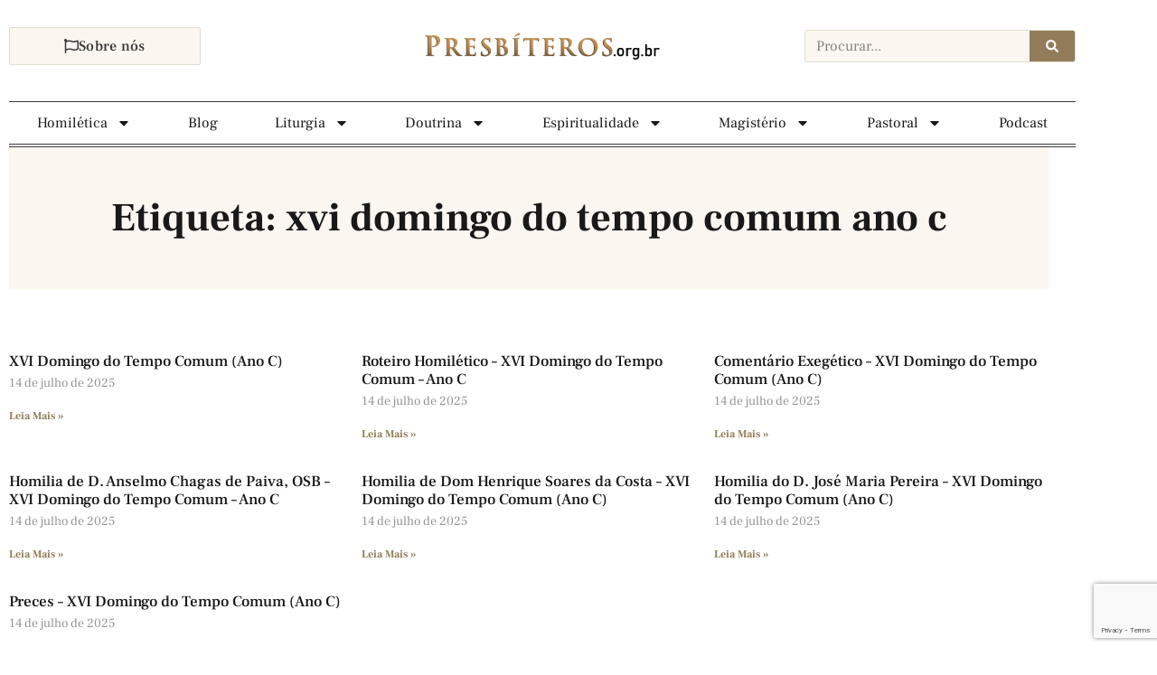

--- FILE ---
content_type: text/html; charset=utf-8
request_url: https://www.google.com/recaptcha/api2/anchor?ar=1&k=6LckVvkkAAAAAN_H4jUs8nbYkKUtfjMhKk5ZeT83&co=aHR0cHM6Ly9wcmVzYml0ZXJvcy5vcmcuYnI6NDQz&hl=en&v=9TiwnJFHeuIw_s0wSd3fiKfN&size=invisible&anchor-ms=20000&execute-ms=30000&cb=b4zidtjwhbzo
body_size: 48235
content:
<!DOCTYPE HTML><html dir="ltr" lang="en"><head><meta http-equiv="Content-Type" content="text/html; charset=UTF-8">
<meta http-equiv="X-UA-Compatible" content="IE=edge">
<title>reCAPTCHA</title>
<style type="text/css">
/* cyrillic-ext */
@font-face {
  font-family: 'Roboto';
  font-style: normal;
  font-weight: 400;
  font-stretch: 100%;
  src: url(//fonts.gstatic.com/s/roboto/v48/KFO7CnqEu92Fr1ME7kSn66aGLdTylUAMa3GUBHMdazTgWw.woff2) format('woff2');
  unicode-range: U+0460-052F, U+1C80-1C8A, U+20B4, U+2DE0-2DFF, U+A640-A69F, U+FE2E-FE2F;
}
/* cyrillic */
@font-face {
  font-family: 'Roboto';
  font-style: normal;
  font-weight: 400;
  font-stretch: 100%;
  src: url(//fonts.gstatic.com/s/roboto/v48/KFO7CnqEu92Fr1ME7kSn66aGLdTylUAMa3iUBHMdazTgWw.woff2) format('woff2');
  unicode-range: U+0301, U+0400-045F, U+0490-0491, U+04B0-04B1, U+2116;
}
/* greek-ext */
@font-face {
  font-family: 'Roboto';
  font-style: normal;
  font-weight: 400;
  font-stretch: 100%;
  src: url(//fonts.gstatic.com/s/roboto/v48/KFO7CnqEu92Fr1ME7kSn66aGLdTylUAMa3CUBHMdazTgWw.woff2) format('woff2');
  unicode-range: U+1F00-1FFF;
}
/* greek */
@font-face {
  font-family: 'Roboto';
  font-style: normal;
  font-weight: 400;
  font-stretch: 100%;
  src: url(//fonts.gstatic.com/s/roboto/v48/KFO7CnqEu92Fr1ME7kSn66aGLdTylUAMa3-UBHMdazTgWw.woff2) format('woff2');
  unicode-range: U+0370-0377, U+037A-037F, U+0384-038A, U+038C, U+038E-03A1, U+03A3-03FF;
}
/* math */
@font-face {
  font-family: 'Roboto';
  font-style: normal;
  font-weight: 400;
  font-stretch: 100%;
  src: url(//fonts.gstatic.com/s/roboto/v48/KFO7CnqEu92Fr1ME7kSn66aGLdTylUAMawCUBHMdazTgWw.woff2) format('woff2');
  unicode-range: U+0302-0303, U+0305, U+0307-0308, U+0310, U+0312, U+0315, U+031A, U+0326-0327, U+032C, U+032F-0330, U+0332-0333, U+0338, U+033A, U+0346, U+034D, U+0391-03A1, U+03A3-03A9, U+03B1-03C9, U+03D1, U+03D5-03D6, U+03F0-03F1, U+03F4-03F5, U+2016-2017, U+2034-2038, U+203C, U+2040, U+2043, U+2047, U+2050, U+2057, U+205F, U+2070-2071, U+2074-208E, U+2090-209C, U+20D0-20DC, U+20E1, U+20E5-20EF, U+2100-2112, U+2114-2115, U+2117-2121, U+2123-214F, U+2190, U+2192, U+2194-21AE, U+21B0-21E5, U+21F1-21F2, U+21F4-2211, U+2213-2214, U+2216-22FF, U+2308-230B, U+2310, U+2319, U+231C-2321, U+2336-237A, U+237C, U+2395, U+239B-23B7, U+23D0, U+23DC-23E1, U+2474-2475, U+25AF, U+25B3, U+25B7, U+25BD, U+25C1, U+25CA, U+25CC, U+25FB, U+266D-266F, U+27C0-27FF, U+2900-2AFF, U+2B0E-2B11, U+2B30-2B4C, U+2BFE, U+3030, U+FF5B, U+FF5D, U+1D400-1D7FF, U+1EE00-1EEFF;
}
/* symbols */
@font-face {
  font-family: 'Roboto';
  font-style: normal;
  font-weight: 400;
  font-stretch: 100%;
  src: url(//fonts.gstatic.com/s/roboto/v48/KFO7CnqEu92Fr1ME7kSn66aGLdTylUAMaxKUBHMdazTgWw.woff2) format('woff2');
  unicode-range: U+0001-000C, U+000E-001F, U+007F-009F, U+20DD-20E0, U+20E2-20E4, U+2150-218F, U+2190, U+2192, U+2194-2199, U+21AF, U+21E6-21F0, U+21F3, U+2218-2219, U+2299, U+22C4-22C6, U+2300-243F, U+2440-244A, U+2460-24FF, U+25A0-27BF, U+2800-28FF, U+2921-2922, U+2981, U+29BF, U+29EB, U+2B00-2BFF, U+4DC0-4DFF, U+FFF9-FFFB, U+10140-1018E, U+10190-1019C, U+101A0, U+101D0-101FD, U+102E0-102FB, U+10E60-10E7E, U+1D2C0-1D2D3, U+1D2E0-1D37F, U+1F000-1F0FF, U+1F100-1F1AD, U+1F1E6-1F1FF, U+1F30D-1F30F, U+1F315, U+1F31C, U+1F31E, U+1F320-1F32C, U+1F336, U+1F378, U+1F37D, U+1F382, U+1F393-1F39F, U+1F3A7-1F3A8, U+1F3AC-1F3AF, U+1F3C2, U+1F3C4-1F3C6, U+1F3CA-1F3CE, U+1F3D4-1F3E0, U+1F3ED, U+1F3F1-1F3F3, U+1F3F5-1F3F7, U+1F408, U+1F415, U+1F41F, U+1F426, U+1F43F, U+1F441-1F442, U+1F444, U+1F446-1F449, U+1F44C-1F44E, U+1F453, U+1F46A, U+1F47D, U+1F4A3, U+1F4B0, U+1F4B3, U+1F4B9, U+1F4BB, U+1F4BF, U+1F4C8-1F4CB, U+1F4D6, U+1F4DA, U+1F4DF, U+1F4E3-1F4E6, U+1F4EA-1F4ED, U+1F4F7, U+1F4F9-1F4FB, U+1F4FD-1F4FE, U+1F503, U+1F507-1F50B, U+1F50D, U+1F512-1F513, U+1F53E-1F54A, U+1F54F-1F5FA, U+1F610, U+1F650-1F67F, U+1F687, U+1F68D, U+1F691, U+1F694, U+1F698, U+1F6AD, U+1F6B2, U+1F6B9-1F6BA, U+1F6BC, U+1F6C6-1F6CF, U+1F6D3-1F6D7, U+1F6E0-1F6EA, U+1F6F0-1F6F3, U+1F6F7-1F6FC, U+1F700-1F7FF, U+1F800-1F80B, U+1F810-1F847, U+1F850-1F859, U+1F860-1F887, U+1F890-1F8AD, U+1F8B0-1F8BB, U+1F8C0-1F8C1, U+1F900-1F90B, U+1F93B, U+1F946, U+1F984, U+1F996, U+1F9E9, U+1FA00-1FA6F, U+1FA70-1FA7C, U+1FA80-1FA89, U+1FA8F-1FAC6, U+1FACE-1FADC, U+1FADF-1FAE9, U+1FAF0-1FAF8, U+1FB00-1FBFF;
}
/* vietnamese */
@font-face {
  font-family: 'Roboto';
  font-style: normal;
  font-weight: 400;
  font-stretch: 100%;
  src: url(//fonts.gstatic.com/s/roboto/v48/KFO7CnqEu92Fr1ME7kSn66aGLdTylUAMa3OUBHMdazTgWw.woff2) format('woff2');
  unicode-range: U+0102-0103, U+0110-0111, U+0128-0129, U+0168-0169, U+01A0-01A1, U+01AF-01B0, U+0300-0301, U+0303-0304, U+0308-0309, U+0323, U+0329, U+1EA0-1EF9, U+20AB;
}
/* latin-ext */
@font-face {
  font-family: 'Roboto';
  font-style: normal;
  font-weight: 400;
  font-stretch: 100%;
  src: url(//fonts.gstatic.com/s/roboto/v48/KFO7CnqEu92Fr1ME7kSn66aGLdTylUAMa3KUBHMdazTgWw.woff2) format('woff2');
  unicode-range: U+0100-02BA, U+02BD-02C5, U+02C7-02CC, U+02CE-02D7, U+02DD-02FF, U+0304, U+0308, U+0329, U+1D00-1DBF, U+1E00-1E9F, U+1EF2-1EFF, U+2020, U+20A0-20AB, U+20AD-20C0, U+2113, U+2C60-2C7F, U+A720-A7FF;
}
/* latin */
@font-face {
  font-family: 'Roboto';
  font-style: normal;
  font-weight: 400;
  font-stretch: 100%;
  src: url(//fonts.gstatic.com/s/roboto/v48/KFO7CnqEu92Fr1ME7kSn66aGLdTylUAMa3yUBHMdazQ.woff2) format('woff2');
  unicode-range: U+0000-00FF, U+0131, U+0152-0153, U+02BB-02BC, U+02C6, U+02DA, U+02DC, U+0304, U+0308, U+0329, U+2000-206F, U+20AC, U+2122, U+2191, U+2193, U+2212, U+2215, U+FEFF, U+FFFD;
}
/* cyrillic-ext */
@font-face {
  font-family: 'Roboto';
  font-style: normal;
  font-weight: 500;
  font-stretch: 100%;
  src: url(//fonts.gstatic.com/s/roboto/v48/KFO7CnqEu92Fr1ME7kSn66aGLdTylUAMa3GUBHMdazTgWw.woff2) format('woff2');
  unicode-range: U+0460-052F, U+1C80-1C8A, U+20B4, U+2DE0-2DFF, U+A640-A69F, U+FE2E-FE2F;
}
/* cyrillic */
@font-face {
  font-family: 'Roboto';
  font-style: normal;
  font-weight: 500;
  font-stretch: 100%;
  src: url(//fonts.gstatic.com/s/roboto/v48/KFO7CnqEu92Fr1ME7kSn66aGLdTylUAMa3iUBHMdazTgWw.woff2) format('woff2');
  unicode-range: U+0301, U+0400-045F, U+0490-0491, U+04B0-04B1, U+2116;
}
/* greek-ext */
@font-face {
  font-family: 'Roboto';
  font-style: normal;
  font-weight: 500;
  font-stretch: 100%;
  src: url(//fonts.gstatic.com/s/roboto/v48/KFO7CnqEu92Fr1ME7kSn66aGLdTylUAMa3CUBHMdazTgWw.woff2) format('woff2');
  unicode-range: U+1F00-1FFF;
}
/* greek */
@font-face {
  font-family: 'Roboto';
  font-style: normal;
  font-weight: 500;
  font-stretch: 100%;
  src: url(//fonts.gstatic.com/s/roboto/v48/KFO7CnqEu92Fr1ME7kSn66aGLdTylUAMa3-UBHMdazTgWw.woff2) format('woff2');
  unicode-range: U+0370-0377, U+037A-037F, U+0384-038A, U+038C, U+038E-03A1, U+03A3-03FF;
}
/* math */
@font-face {
  font-family: 'Roboto';
  font-style: normal;
  font-weight: 500;
  font-stretch: 100%;
  src: url(//fonts.gstatic.com/s/roboto/v48/KFO7CnqEu92Fr1ME7kSn66aGLdTylUAMawCUBHMdazTgWw.woff2) format('woff2');
  unicode-range: U+0302-0303, U+0305, U+0307-0308, U+0310, U+0312, U+0315, U+031A, U+0326-0327, U+032C, U+032F-0330, U+0332-0333, U+0338, U+033A, U+0346, U+034D, U+0391-03A1, U+03A3-03A9, U+03B1-03C9, U+03D1, U+03D5-03D6, U+03F0-03F1, U+03F4-03F5, U+2016-2017, U+2034-2038, U+203C, U+2040, U+2043, U+2047, U+2050, U+2057, U+205F, U+2070-2071, U+2074-208E, U+2090-209C, U+20D0-20DC, U+20E1, U+20E5-20EF, U+2100-2112, U+2114-2115, U+2117-2121, U+2123-214F, U+2190, U+2192, U+2194-21AE, U+21B0-21E5, U+21F1-21F2, U+21F4-2211, U+2213-2214, U+2216-22FF, U+2308-230B, U+2310, U+2319, U+231C-2321, U+2336-237A, U+237C, U+2395, U+239B-23B7, U+23D0, U+23DC-23E1, U+2474-2475, U+25AF, U+25B3, U+25B7, U+25BD, U+25C1, U+25CA, U+25CC, U+25FB, U+266D-266F, U+27C0-27FF, U+2900-2AFF, U+2B0E-2B11, U+2B30-2B4C, U+2BFE, U+3030, U+FF5B, U+FF5D, U+1D400-1D7FF, U+1EE00-1EEFF;
}
/* symbols */
@font-face {
  font-family: 'Roboto';
  font-style: normal;
  font-weight: 500;
  font-stretch: 100%;
  src: url(//fonts.gstatic.com/s/roboto/v48/KFO7CnqEu92Fr1ME7kSn66aGLdTylUAMaxKUBHMdazTgWw.woff2) format('woff2');
  unicode-range: U+0001-000C, U+000E-001F, U+007F-009F, U+20DD-20E0, U+20E2-20E4, U+2150-218F, U+2190, U+2192, U+2194-2199, U+21AF, U+21E6-21F0, U+21F3, U+2218-2219, U+2299, U+22C4-22C6, U+2300-243F, U+2440-244A, U+2460-24FF, U+25A0-27BF, U+2800-28FF, U+2921-2922, U+2981, U+29BF, U+29EB, U+2B00-2BFF, U+4DC0-4DFF, U+FFF9-FFFB, U+10140-1018E, U+10190-1019C, U+101A0, U+101D0-101FD, U+102E0-102FB, U+10E60-10E7E, U+1D2C0-1D2D3, U+1D2E0-1D37F, U+1F000-1F0FF, U+1F100-1F1AD, U+1F1E6-1F1FF, U+1F30D-1F30F, U+1F315, U+1F31C, U+1F31E, U+1F320-1F32C, U+1F336, U+1F378, U+1F37D, U+1F382, U+1F393-1F39F, U+1F3A7-1F3A8, U+1F3AC-1F3AF, U+1F3C2, U+1F3C4-1F3C6, U+1F3CA-1F3CE, U+1F3D4-1F3E0, U+1F3ED, U+1F3F1-1F3F3, U+1F3F5-1F3F7, U+1F408, U+1F415, U+1F41F, U+1F426, U+1F43F, U+1F441-1F442, U+1F444, U+1F446-1F449, U+1F44C-1F44E, U+1F453, U+1F46A, U+1F47D, U+1F4A3, U+1F4B0, U+1F4B3, U+1F4B9, U+1F4BB, U+1F4BF, U+1F4C8-1F4CB, U+1F4D6, U+1F4DA, U+1F4DF, U+1F4E3-1F4E6, U+1F4EA-1F4ED, U+1F4F7, U+1F4F9-1F4FB, U+1F4FD-1F4FE, U+1F503, U+1F507-1F50B, U+1F50D, U+1F512-1F513, U+1F53E-1F54A, U+1F54F-1F5FA, U+1F610, U+1F650-1F67F, U+1F687, U+1F68D, U+1F691, U+1F694, U+1F698, U+1F6AD, U+1F6B2, U+1F6B9-1F6BA, U+1F6BC, U+1F6C6-1F6CF, U+1F6D3-1F6D7, U+1F6E0-1F6EA, U+1F6F0-1F6F3, U+1F6F7-1F6FC, U+1F700-1F7FF, U+1F800-1F80B, U+1F810-1F847, U+1F850-1F859, U+1F860-1F887, U+1F890-1F8AD, U+1F8B0-1F8BB, U+1F8C0-1F8C1, U+1F900-1F90B, U+1F93B, U+1F946, U+1F984, U+1F996, U+1F9E9, U+1FA00-1FA6F, U+1FA70-1FA7C, U+1FA80-1FA89, U+1FA8F-1FAC6, U+1FACE-1FADC, U+1FADF-1FAE9, U+1FAF0-1FAF8, U+1FB00-1FBFF;
}
/* vietnamese */
@font-face {
  font-family: 'Roboto';
  font-style: normal;
  font-weight: 500;
  font-stretch: 100%;
  src: url(//fonts.gstatic.com/s/roboto/v48/KFO7CnqEu92Fr1ME7kSn66aGLdTylUAMa3OUBHMdazTgWw.woff2) format('woff2');
  unicode-range: U+0102-0103, U+0110-0111, U+0128-0129, U+0168-0169, U+01A0-01A1, U+01AF-01B0, U+0300-0301, U+0303-0304, U+0308-0309, U+0323, U+0329, U+1EA0-1EF9, U+20AB;
}
/* latin-ext */
@font-face {
  font-family: 'Roboto';
  font-style: normal;
  font-weight: 500;
  font-stretch: 100%;
  src: url(//fonts.gstatic.com/s/roboto/v48/KFO7CnqEu92Fr1ME7kSn66aGLdTylUAMa3KUBHMdazTgWw.woff2) format('woff2');
  unicode-range: U+0100-02BA, U+02BD-02C5, U+02C7-02CC, U+02CE-02D7, U+02DD-02FF, U+0304, U+0308, U+0329, U+1D00-1DBF, U+1E00-1E9F, U+1EF2-1EFF, U+2020, U+20A0-20AB, U+20AD-20C0, U+2113, U+2C60-2C7F, U+A720-A7FF;
}
/* latin */
@font-face {
  font-family: 'Roboto';
  font-style: normal;
  font-weight: 500;
  font-stretch: 100%;
  src: url(//fonts.gstatic.com/s/roboto/v48/KFO7CnqEu92Fr1ME7kSn66aGLdTylUAMa3yUBHMdazQ.woff2) format('woff2');
  unicode-range: U+0000-00FF, U+0131, U+0152-0153, U+02BB-02BC, U+02C6, U+02DA, U+02DC, U+0304, U+0308, U+0329, U+2000-206F, U+20AC, U+2122, U+2191, U+2193, U+2212, U+2215, U+FEFF, U+FFFD;
}
/* cyrillic-ext */
@font-face {
  font-family: 'Roboto';
  font-style: normal;
  font-weight: 900;
  font-stretch: 100%;
  src: url(//fonts.gstatic.com/s/roboto/v48/KFO7CnqEu92Fr1ME7kSn66aGLdTylUAMa3GUBHMdazTgWw.woff2) format('woff2');
  unicode-range: U+0460-052F, U+1C80-1C8A, U+20B4, U+2DE0-2DFF, U+A640-A69F, U+FE2E-FE2F;
}
/* cyrillic */
@font-face {
  font-family: 'Roboto';
  font-style: normal;
  font-weight: 900;
  font-stretch: 100%;
  src: url(//fonts.gstatic.com/s/roboto/v48/KFO7CnqEu92Fr1ME7kSn66aGLdTylUAMa3iUBHMdazTgWw.woff2) format('woff2');
  unicode-range: U+0301, U+0400-045F, U+0490-0491, U+04B0-04B1, U+2116;
}
/* greek-ext */
@font-face {
  font-family: 'Roboto';
  font-style: normal;
  font-weight: 900;
  font-stretch: 100%;
  src: url(//fonts.gstatic.com/s/roboto/v48/KFO7CnqEu92Fr1ME7kSn66aGLdTylUAMa3CUBHMdazTgWw.woff2) format('woff2');
  unicode-range: U+1F00-1FFF;
}
/* greek */
@font-face {
  font-family: 'Roboto';
  font-style: normal;
  font-weight: 900;
  font-stretch: 100%;
  src: url(//fonts.gstatic.com/s/roboto/v48/KFO7CnqEu92Fr1ME7kSn66aGLdTylUAMa3-UBHMdazTgWw.woff2) format('woff2');
  unicode-range: U+0370-0377, U+037A-037F, U+0384-038A, U+038C, U+038E-03A1, U+03A3-03FF;
}
/* math */
@font-face {
  font-family: 'Roboto';
  font-style: normal;
  font-weight: 900;
  font-stretch: 100%;
  src: url(//fonts.gstatic.com/s/roboto/v48/KFO7CnqEu92Fr1ME7kSn66aGLdTylUAMawCUBHMdazTgWw.woff2) format('woff2');
  unicode-range: U+0302-0303, U+0305, U+0307-0308, U+0310, U+0312, U+0315, U+031A, U+0326-0327, U+032C, U+032F-0330, U+0332-0333, U+0338, U+033A, U+0346, U+034D, U+0391-03A1, U+03A3-03A9, U+03B1-03C9, U+03D1, U+03D5-03D6, U+03F0-03F1, U+03F4-03F5, U+2016-2017, U+2034-2038, U+203C, U+2040, U+2043, U+2047, U+2050, U+2057, U+205F, U+2070-2071, U+2074-208E, U+2090-209C, U+20D0-20DC, U+20E1, U+20E5-20EF, U+2100-2112, U+2114-2115, U+2117-2121, U+2123-214F, U+2190, U+2192, U+2194-21AE, U+21B0-21E5, U+21F1-21F2, U+21F4-2211, U+2213-2214, U+2216-22FF, U+2308-230B, U+2310, U+2319, U+231C-2321, U+2336-237A, U+237C, U+2395, U+239B-23B7, U+23D0, U+23DC-23E1, U+2474-2475, U+25AF, U+25B3, U+25B7, U+25BD, U+25C1, U+25CA, U+25CC, U+25FB, U+266D-266F, U+27C0-27FF, U+2900-2AFF, U+2B0E-2B11, U+2B30-2B4C, U+2BFE, U+3030, U+FF5B, U+FF5D, U+1D400-1D7FF, U+1EE00-1EEFF;
}
/* symbols */
@font-face {
  font-family: 'Roboto';
  font-style: normal;
  font-weight: 900;
  font-stretch: 100%;
  src: url(//fonts.gstatic.com/s/roboto/v48/KFO7CnqEu92Fr1ME7kSn66aGLdTylUAMaxKUBHMdazTgWw.woff2) format('woff2');
  unicode-range: U+0001-000C, U+000E-001F, U+007F-009F, U+20DD-20E0, U+20E2-20E4, U+2150-218F, U+2190, U+2192, U+2194-2199, U+21AF, U+21E6-21F0, U+21F3, U+2218-2219, U+2299, U+22C4-22C6, U+2300-243F, U+2440-244A, U+2460-24FF, U+25A0-27BF, U+2800-28FF, U+2921-2922, U+2981, U+29BF, U+29EB, U+2B00-2BFF, U+4DC0-4DFF, U+FFF9-FFFB, U+10140-1018E, U+10190-1019C, U+101A0, U+101D0-101FD, U+102E0-102FB, U+10E60-10E7E, U+1D2C0-1D2D3, U+1D2E0-1D37F, U+1F000-1F0FF, U+1F100-1F1AD, U+1F1E6-1F1FF, U+1F30D-1F30F, U+1F315, U+1F31C, U+1F31E, U+1F320-1F32C, U+1F336, U+1F378, U+1F37D, U+1F382, U+1F393-1F39F, U+1F3A7-1F3A8, U+1F3AC-1F3AF, U+1F3C2, U+1F3C4-1F3C6, U+1F3CA-1F3CE, U+1F3D4-1F3E0, U+1F3ED, U+1F3F1-1F3F3, U+1F3F5-1F3F7, U+1F408, U+1F415, U+1F41F, U+1F426, U+1F43F, U+1F441-1F442, U+1F444, U+1F446-1F449, U+1F44C-1F44E, U+1F453, U+1F46A, U+1F47D, U+1F4A3, U+1F4B0, U+1F4B3, U+1F4B9, U+1F4BB, U+1F4BF, U+1F4C8-1F4CB, U+1F4D6, U+1F4DA, U+1F4DF, U+1F4E3-1F4E6, U+1F4EA-1F4ED, U+1F4F7, U+1F4F9-1F4FB, U+1F4FD-1F4FE, U+1F503, U+1F507-1F50B, U+1F50D, U+1F512-1F513, U+1F53E-1F54A, U+1F54F-1F5FA, U+1F610, U+1F650-1F67F, U+1F687, U+1F68D, U+1F691, U+1F694, U+1F698, U+1F6AD, U+1F6B2, U+1F6B9-1F6BA, U+1F6BC, U+1F6C6-1F6CF, U+1F6D3-1F6D7, U+1F6E0-1F6EA, U+1F6F0-1F6F3, U+1F6F7-1F6FC, U+1F700-1F7FF, U+1F800-1F80B, U+1F810-1F847, U+1F850-1F859, U+1F860-1F887, U+1F890-1F8AD, U+1F8B0-1F8BB, U+1F8C0-1F8C1, U+1F900-1F90B, U+1F93B, U+1F946, U+1F984, U+1F996, U+1F9E9, U+1FA00-1FA6F, U+1FA70-1FA7C, U+1FA80-1FA89, U+1FA8F-1FAC6, U+1FACE-1FADC, U+1FADF-1FAE9, U+1FAF0-1FAF8, U+1FB00-1FBFF;
}
/* vietnamese */
@font-face {
  font-family: 'Roboto';
  font-style: normal;
  font-weight: 900;
  font-stretch: 100%;
  src: url(//fonts.gstatic.com/s/roboto/v48/KFO7CnqEu92Fr1ME7kSn66aGLdTylUAMa3OUBHMdazTgWw.woff2) format('woff2');
  unicode-range: U+0102-0103, U+0110-0111, U+0128-0129, U+0168-0169, U+01A0-01A1, U+01AF-01B0, U+0300-0301, U+0303-0304, U+0308-0309, U+0323, U+0329, U+1EA0-1EF9, U+20AB;
}
/* latin-ext */
@font-face {
  font-family: 'Roboto';
  font-style: normal;
  font-weight: 900;
  font-stretch: 100%;
  src: url(//fonts.gstatic.com/s/roboto/v48/KFO7CnqEu92Fr1ME7kSn66aGLdTylUAMa3KUBHMdazTgWw.woff2) format('woff2');
  unicode-range: U+0100-02BA, U+02BD-02C5, U+02C7-02CC, U+02CE-02D7, U+02DD-02FF, U+0304, U+0308, U+0329, U+1D00-1DBF, U+1E00-1E9F, U+1EF2-1EFF, U+2020, U+20A0-20AB, U+20AD-20C0, U+2113, U+2C60-2C7F, U+A720-A7FF;
}
/* latin */
@font-face {
  font-family: 'Roboto';
  font-style: normal;
  font-weight: 900;
  font-stretch: 100%;
  src: url(//fonts.gstatic.com/s/roboto/v48/KFO7CnqEu92Fr1ME7kSn66aGLdTylUAMa3yUBHMdazQ.woff2) format('woff2');
  unicode-range: U+0000-00FF, U+0131, U+0152-0153, U+02BB-02BC, U+02C6, U+02DA, U+02DC, U+0304, U+0308, U+0329, U+2000-206F, U+20AC, U+2122, U+2191, U+2193, U+2212, U+2215, U+FEFF, U+FFFD;
}

</style>
<link rel="stylesheet" type="text/css" href="https://www.gstatic.com/recaptcha/releases/9TiwnJFHeuIw_s0wSd3fiKfN/styles__ltr.css">
<script nonce="O6jqNrjY4o2qgP0To0HSjA" type="text/javascript">window['__recaptcha_api'] = 'https://www.google.com/recaptcha/api2/';</script>
<script type="text/javascript" src="https://www.gstatic.com/recaptcha/releases/9TiwnJFHeuIw_s0wSd3fiKfN/recaptcha__en.js" nonce="O6jqNrjY4o2qgP0To0HSjA">
      
    </script></head>
<body><div id="rc-anchor-alert" class="rc-anchor-alert"></div>
<input type="hidden" id="recaptcha-token" value="[base64]">
<script type="text/javascript" nonce="O6jqNrjY4o2qgP0To0HSjA">
      recaptcha.anchor.Main.init("[\x22ainput\x22,[\x22bgdata\x22,\x22\x22,\[base64]/[base64]/[base64]/[base64]/cjw8ejpyPj4+eil9Y2F0Y2gobCl7dGhyb3cgbDt9fSxIPWZ1bmN0aW9uKHcsdCx6KXtpZih3PT0xOTR8fHc9PTIwOCl0LnZbd10/dC52W3ddLmNvbmNhdCh6KTp0LnZbd109b2Yoeix0KTtlbHNle2lmKHQuYkImJnchPTMxNylyZXR1cm47dz09NjZ8fHc9PTEyMnx8dz09NDcwfHx3PT00NHx8dz09NDE2fHx3PT0zOTd8fHc9PTQyMXx8dz09Njh8fHc9PTcwfHx3PT0xODQ/[base64]/[base64]/[base64]/bmV3IGRbVl0oSlswXSk6cD09Mj9uZXcgZFtWXShKWzBdLEpbMV0pOnA9PTM/bmV3IGRbVl0oSlswXSxKWzFdLEpbMl0pOnA9PTQ/[base64]/[base64]/[base64]/[base64]\x22,\[base64]\x22,\x22bkpRw7bDrsKkb0E0fcOZwqYMw6wFw4QlEi5FZhkQAcK/UMOXwrrDmsKDwo/Cu0HDq8OHFcKvO8KhEcKcw5zDmcKcw5nChS7CmRAfJV9WVE/DlMOMe8OjIsKzDsKgwoMZIHxSdlPCmw/CpH5MwozDl1R+dMKowr/Dl8Kiwqx/w4VnwrXDv8KLwrTCqMO3L8Kdw7PDqsOKwr4maCjCnsKWw5nCv8OSGUzDqcOTwqTDtMKQLT/DowIswpRrIsKswoPDpTxLw4EjRsOsVHo6TER2wpTDlGQHE8OHZMK3OGAdaXpFPsOWw7DCjMKGS8KWKQhBH3HChSIIfBHCvcKDwoHCglbDqHHDkMOEwqTCpR/[base64]/Dq3E4w4nCs8KwwphPwqRSO8O0w6/Cp8KePMONGsK6wrDCvcK2w4tzw4TCncKkw4FsdcK9XcOhJcOnw6TCn07CrsO7NCzDskHCqlwdwoLCjMKkAcO5wpUzwow0IlYxwroFBcKUw7QNNU4DwoEgwp/Dp1jCn8KsPnwSw5HCgypmG8O+wr/[base64]/CmsKGw71BwpbDkhXDusOLV8OzA8OQJlF4bmg7w4QpYlzCkMKvXE8Iw5TDo3NBWMO9XV/[base64]/Cj8ODesO9NMOXw71kwoExwqICCEfDlsOEVcOew5Qbw6BLwrkjBwBuw7IZw4hUB8OvNG1aw6nDu8OUw4rDk8KQQSfDkA3DhC/[base64]/GmEiw6A3wqc7E8KXw6PCuFzDpcOuIMOswq/CqRp7dwDDksOuwp/[base64]/[base64]/wqjDoX5Zw7TCmcOWw4AtQsKawoLDnsO8MsKUwp3Dm8O7w6fCmXDCnnpOSmTDp8K+BWlZwpLDhcK/[base64]/[base64]/[base64]/CqH1cworCqAFSZcOJw5jDs8Oww4PDlAAOHGDCl8KbWG8JJsKJJCfClUbCjsOJXEHChxIyDFzCohrCl8OmwrDDgsKeH2nClnshwoDDojwLwqzCsMKuwq5Gw7/DpnB8BCfDssO2wrRzT8O3w7HDs0rDkcKGfyfCrlEyw73CosKnw7s4wpkbKMKmLH0VfsKmwqUDTsOCS8OhworCssOqw6vDoAgVGsKfXsKWZjXCmUlOwoEGwqgEGsOxwqPCoFrCqXhHSMKcUMKFwowOE2Q9DD4mfcK4woLCggnDkcK1wo/CrC8aOw8AQVJTw6YRw5zDr1xbwqHDuR7ChHHDh8O+WcOfPsKBw71BbwbCmsK2cmnCg8OFwpHCjU3DpGESwobCmgUwwp/DmiLDnMOvw7ZmwoPDmsOGw4tEwpkuwrZZw7Y7A8KxDMOEGBPDosKkEWgNW8Kjw7M/w6XDumXCqQd9w6HCocOVwolmAsKCMnXDrMKuEsOdRyXCtWXDusOFXTowHTDDu8KEdW3CgsKHwr3Cgz/DoALDpMK4wp5WBgctM8ODcXJYw7Qlw7JlYsKRw79JcXnDgsOFw4rDtsKdJcOtwodSVjfCjlTChsO8ScOywqLDnsKjwrzDpsOWwrXCtGp4wqsdPE/CnABeVkTDvBnDrcKGw6rDr2cJwo18w78xwpo1Y8KOT8ONMwLDl8Ksw5MwGBsCZ8ODG2QgQMK1wp1Bb8OoKMObecKadwLDgUVpMsKVwrZxwo3DicKEwrjDocKJCwsowrcDEcOswr3DucKzEcKAJsKmw5J6w6FtwqDDuH3Cj8KWEiQyKX/Co0/DiGwGQ29/RFvDtA7DvXjCgsOeViQuXMKkw7jDiX/[base64]/DusK1GgzCscKvfMO0XjsOUMO/E2nCiBgbw6zDqC3DlSDCrSDDlCHDgUYNwpPDsRXDjcOgOBwRbMK/[base64]/CsixJwoJIwq3Cq3zCsjRWw4A/wp7Cm3zCicK+RcKmwrzChjZowp3DrBRKd8K6VG4Yw6hbwoEswoNvwrFJNsO2CMOrCcO4e8OLbcOGw6PDjhDCpnzCjcOawo/DgcOaLG/CkQtfw4rCrMOzw6rCrMKZF2ZbwpBjw6nDkR5nXMOJw6zCpAA2wqNfw6pwZcOvwr3DikwPUUdjaMKHP8OEwoQnAMOQW2vCiMKkNsOMG8OVwqhRacOmZ8Oww59zQ0HChjvDsgxFw7psRgjDvsKEecK2wqgcfcK8DcKUGFbDqsOPZ8Kvw5/Dn8KgHmN3wr8TwoPDrGxWwpDDhQNNwr3CqsKWJlNKDTMYT8OfDkvCqxh6UAlnAB/Dky/ChcK0NEccw6h5NsOOfsKSfsOPwqJ+wqbCoHFqIQjCkE9ZdAF4w6wKag/CksKyJVDCtUtnwo01CwA1w4zCqsKTw4/DisOZw5VDw77Cqy4ZwrXDkMOiw63CusOTZR5dBsOATSPCk8KxQ8OnFgfCuSAUw6nClcKLw4jDuMKIw5wSe8OBORrDksOww6EYw63DnDvDj8OrGcOoCsOFbMKsXnRRw5IXJMOHL3fDosOOYQ/Ct2LDhDsyS8OCwqofwpNLwpkIw5ZmwoFAw7d2FXp6wq5Uw55PamjDmMK3C8KEWcOYO8OPZMOAbSLDngk5w49GX1TDgsOFMyATbsKScQrChMOsUsOdwrPDpcKFRjTDtsK4HD/ChMK6w7LCqMO4wrI4ScKHwq4qEgbChybCgRvCuMKPbMKxOMOhUUFGwoPDsC5pwpHCihVRRMOow4M3CFZywp/DnMOIKMKYDTEmX3vCl8K2w7tHw6LCnmrCgXbDgQDDn0BhwrvDssOXw4koCcOAw4rCq8K+w60ec8K+wo3CocKQaMOiU8O8wq1XJXh2wo/[base64]/CuMOewrN/a8OxUMOLBFTCgMKBw7UWw54kLUBfZ8K5woYUw4Upw50vRMKswosCwqpGF8OZKsOpw4c8wojCr1PCr8K0w47CrsOCFQsZWcOtcnPCmcKtwqMrwpfCqMOrCsKVwqzCq8OBwoUPQcOLw6oyRjHDsRoaYMKTw6/[base64]/w4wBO0FIwoTCuj50w4zCmsKKcjdPw7kJw6nCosKLOsK5w6/[base64]/[base64]/OsOIwrrDrcONDXjDkighw53CksKdbsKfw6Jfw4zDvsKmEjxoE8OSw5rCrsKAWAQrDcOOwo5lwqfDoHTCmMO/wrZdVMKpQcO/B8KjwoPCvMO/bHZRw4ptw7EAwpnDkWLCncKDMMOew5TDiGArwoN/[base64]/IgPDqFMQw71sw4PDtcKaXcKvw7DDr1xHwqrDocKvwqx7OwbClMOvW8KOwoTCnn/Cih8dwrsiwqEBw4s9HBvCkHMzwpfCs8K3QsK3NEjCn8KCwos3wqPDoQ9Pwo9mYRDCsW7Dgx1+w5hCwqpEw7ZKZk3CmcKjwrBiaRR+cVwBRn5zdMKOV1gTw7t4w7XCocOVwrB9EClyw58DPgJNwo/DucOCOFDCg3lbGsKUZVtaWcOfw7TDqcOsw7wDIMOGVgU5BMKqQMOEwqIsfMOYFB3Ds8KrwoLDoMOYM8OcTyPDpcKpw6bCoDzDmsOaw7Njw5w3woHDnsKZw4wWMBIzQ8KYw7UYw6/[base64]/DoxjClGYgEcKJTxYhwol2woTDgzHDtMO+wpB4EcKycX7CgDzClMK9CEnDnFfDqAI2RMKPemMoVQzDncOVw54kwrY/TMKrw4bCmH7CmsO7w4Ysw7jCl3jDpRw+bBLCkVs/esKYGMOkDsOjdMK1G8OeSWTDusKtEsO3w5/[base64]/[base64]/DvsO1wr7CosOjT8KqRcO6w7wsGcOmCsKyw60NVVbDrWrDn8Oew4/DonoaH8KHw4wbCVNLWiEJw5vCrnDChkctLHTCtUHCp8KMw5LDncOUw7LCsGZ3wqfDtkDDs8OEwoLDvWdpw4ZAJsKNw4jDlHQQwrPDgsK8w7ZLwpjDrlrDvnLDtk/CkMKcwpjDoCfCl8Kvc8O2GxbDvsOfG8KUK2BJYMKZdMOQw4jDuMKqbcKOwoPDj8KmU8O8w51iw4DDv8Kuw6xOO0vCosOYwpJ1aMOCc3bDlMOlLjfCqhEFR8O6PkrDrBAKJcOaEcO6T8KNRmB4A08Tw6vDsQEKwoMjccO/wo/CkMKyw65Yw7A6wp7CscOnecOaw4JSNxnDg8OMCMOgwrkqw5Uyw7TDpMOFwq01wq7CusKVw6NxwpTDrMKhw5TDl8KNw59CcXvDtsKdWcOwwpTDsgdOwrTCnH5Gw5w5w5gmAMK8w6M0w5EvwqzCtQBew5XDhMOxcyXCijUvbBoow6EMLcKYVRQfw7pMw7/[base64]/[base64]/CmyIIw7bDgz7Cpzh5wpPClsKQJcKBG3/CmMKlwpEQAsO6w6zCm3Eiw7Q/A8OtEcOtw6bDtMKFMMKAwpoDOsOvGMKaNkpdw5XDhhPDimfDqy3CoSDCrzBgI2JfcBBtwprCvsKNwqsifsKuPMKYw7jDnVHCtMKJwqx3EMK+Yg5Aw4c5w40wNMOqBAg/[base64]/w504w60BSXkNXsO9w5ZTw4EoccKLw4dbFMKYHsKwOh7Cs8O+PDARw6zCj8OjIxhELGjDh8O+w7VgKCk6w4szwq/DgcKgKsO5w6U2w7jCk1nDlcKywpfDpsO6QcO2X8O9wp7CmsKiRsKidcKmwrXDoGTDp3/CnVNUCQzDoMOewqjDmCvCsMOUwr8Gw6vCllU2w5rDuisafsKhZEXDt0rDszDDlSPCtcKFw7cgcMO1acO6C8KSPcOawoPDksKUw5Fmw6pQw6hden/DrVfDnsKMQ8Ocw74Lw7jCuGbDg8OZXnA0NMKUb8KyOmTCpcOBNxlbN8O7wod9EkXDp25Iwpg5csKxPVQfw47DjV3DqsO/wph0N8O0wq7CnFsnw693fMOUMh3CrlvDtXtQRVvCrMOww4HCjzYeRzwyAcKJw6ctwrlmwqDDrmcRegrClELDnsKoaRTDsMOVwoQiw7Y1wqg/w5pnQsKRN19/[base64]/bsOlwrfDgRDDr3vCpFEcVcOew4YywrV3w6ZiVAbDqsKzZlMwSMKsSlx1wqsvJWfDkMKRwrACWcODwrURwr7DrcOqw60Mw7vClR7CisOQwrwrw6/CjsKTwo8dwpohRsKWNMKZER1wwr3Du8ODw6nDrVDCgzYEwrrDrU1qGcOhBk0Vw5Aewp9XMSPDpWt/w5VcwrnCqsK2wpbChipvNcKyw6vCgMKTSsOQCcKowrclwqjDssObQsKVbcOzcsK8WxbCjj18w5DDh8Kqw57DpjTCkMO+w74zKXLDqENQw6FjOXTCiTnCusOEcXZJeMKhHcK/[base64]/w79QwqbChncRwo/CtRAPH8ObwrXCrMKfZH/Ci8OnDsOLA8KjaTYndk/CmsKYWcKewq5aw7jCiCFSwr4XwozCmMKAUEJGcQIPwrzDsVnCnG7CsG3DrsOxMcKfwrHDhQLDkcKURj3DmzRIw48lacK6wrfDg8OlVcOcwq3ChMOlGz/CqnjCnlfClF/DrgsMw5gaScOSbcKIw65xXMKZwrPCl8Kgw5UzIWLDo8KdNmdCD8O5ScO7cAvConHCrMKMwq5aP0zCplZmwqIcSMO0bhAuw6XCvMONLsKawozClAVqJMKKX2sxKcKwQhLDq8K1Tn7Dv8KlwqtnaMK7w6LDncObIj0nPT3DoXEYesKTTALCj8Obwp/CmcOXCMKAw4BwcsK3f8KVcU8ZAXrDnCpPw4UCwpfDk8OHIcO5a8Orc1dYXx7CkA4Nw7HCp0PCswV7SV8bw7hjVMKTwp5ZVyTCscO2XcKSdcKZCsKxTFtsQgfCplHDo8OdI8K8dcOKwrbDoBzCpcKaYDUWEhfCrMKeYi4uHHI4G8Krw4PDnz/CkiLDmzIxwo4owoXDkx3CkRZDccO9w5vDsELDncK+GBvCpg5iwp7Du8ObwpdHwrslWMOhwrrDvcO/OzxURzPCnA0rwpQ5wrhaA8KPw6PCtcOKwrkkwqgrGwQgS1vDi8OpfjvCmsOyAsK+dTfDnMKJw4zDlsOHLMO5wrgHQyYxwrbCosOsQkvCmcOWw7HCocOVw4k/H8KNSkQGYWBpFMOmWsK1acOIciTCsQ3DiMOBw79gbTbDicOLw7nDkhR5d8OswpdRw5xLw5w5wpPDjWYEYQPDkBvCtsKYHMO3wpt0w5fCu8OKwqvCjMO2LCc3XEvDi3Abwr/[base64]/[base64]/CrU3CucOiFcKKT2FxZcKcTsK+w7jDo3fCrcKhS8OUw4PCpcKnw6tqHBzCsMOww7d8w4fDp8O9SsKlTsK2wpDDicOQwqAyeMOAPcKeXsOiw7o0w6dQfHBTAh/CpMKjKWXCvcOCw7B9wrLCmcO+QT/Dlnlyw6TCjQwEGnYtFMKTQsOCS1ZCw4DDhCdUw57CoXNDYsK0MDjDtMOIwpkgwrZUwpAyw6bCtMKCwq/DjxLCm1JBw6FqQMOnfXLDm8ONaMO0SSrDvAQ6w5nDi3vCncKiw6vDvUZBXFXCucK2wpgwUMKVwrQcwqXDmC/CgQ9Jwp5Gw70iw6rDvDN/[base64]/DjgUiw6pDw65Sw6/CoHTDv8OQED/CksOzwq9AEsKXwrTDumXCisK+w6YQw6xUccKYC8OkCcKjWcK/JcOVU2LDqVHCqcOawrzDryTCjmQPw5ZTaFfCtsKFwq3DpMOYdRbDmw/DssO1w7/[base64]/wojDjmImKjbDtHF8SwE6wpXDisKbw5kqw5jCl8OTV8KDPsOuCMKwF3ZXworDmTPCuxHDmg7Ds0vDo8KgfcOXWFVgXm1ha8Oqw7N/wpFvGcKvw7DDhnQmWggYwq3DiC0pXyLCpiE0wrXCuzUvIcKYZ8KZwrHDhVJLwqsuw6XCncKrwqTCjQkZwqd/w7djwpXDvTcBw7ExCn0NwowUT8Orw77DqQAxw4MUe8OGwqHChcOFwrXCl158dlgBOC3CocKDICDDsBI+IsKiJcOEwqkDw5/[base64]/[base64]/CoivCs8O/JTTDql8sclfCk8O8fMOow4ERw53CksObw7HCscO3QMO5wpgOw4PCoTbCpcOTwrDDl8KUwqRiwqFcV0VrwrdvBsOUDsOjwos9w43Cs8O6w4I9RRfCpMOVwpvCoiDCpMKUEcKRwqjDlMOgw4nCgcO0w7fDgDQCOkclGcOubCnDv3TCnkFUV14/cMOtw5vDi8KcI8K+w60qHsKbHMK4wq0jwpcqVMKyw4cowqrCukMLGyEJwo/DqXLDt8KaZXjCvMOxwqQ3wpfCiSzDjQQcwpYKBMOKwp8hwogYdGzCk8K0w7AowqTCrjjChXNSLl7DsMOFJgU0w5s3wq9xTAvDjw/DqMK5wr47w5HDo384w40KwqFCNFPCmMKbwpIkw5YTw45+w4pNwoJ4wp1Hdzs1w5zCrxPCpsOew4XDvGt9LcKkw7zDicO6bmVLChTChMOAYi3Dm8OlasOjwqzCvgRrBMKjw6YGMMOnwolTT8OQOcKhAjBqwoXDpcKlwo7Cm21ywpdHwq/DjiLDkMKfOEJrw5cMw6hmA2zDmcO1bBfCuBMNw4NFw7xFF8OycS8Uw6jClsKyLsKVw6pDw5BHRzcZdA3DrEchJcOpZxbChsOlfcKBdU4OC8OgMcOKw5vDpAPDmMOMwp4Kw4ljDGBCwrzCpjRoQcO7w69kwpfCh8KQVVMyw4bDqm5ewr/DvUdRIWjCh2LDvMOgaFZSw6/DusOjw7suwo3DhGHCm2zCon7DpU8ULRXDlcKHw7FRCsKAFwF1w6gVw7QVwoPDtwERQsOCw5DDhMKYwovDjsKAEsKBHsOGB8OLT8KhKcKHw47Cu8O0ZcKAPzNrwpvCscKGFsK2Z8OoRyfDtw7Cv8OhwrTCkcOsOjVRw4fDmMOkwo1zw7/ChsOmwqzDqcKXMVLDl3vCrW7Dt2/CqsKvM2bDmXQHfsOYw68/CMOtTsOVw5Qaw7LDq1zDqRYlw7LCisOUw5RUX8K2OxcVJsONR3HCvjrDi8OHaCRcdcK8WREswohhQTbDs38SKnDChcOAwo4VTG/CjUjDmlTDnhRkw4tFw5XCh8OfwqXCjsO1w57DmknCnsKmPk/[base64]/[base64]/w5/DpcKAwoILwolLw7RQV8Opw7Uyw6rDqMOew5o7w4/DpsK7RMO0LMO4GMOaaRIlw6JEw4hfecO3wr0MZBjDqsK9NsKpTSjDmsK/wpnDshzDrsK+w54Rw4kyw4MGwoXDoA0RfcKUYXwhMMKiw7EpOggYw4DCnjvCiGZEw6zChxTDq1rChhBQwqMUw7/DjXt6dXvDskjDgsKSw5tvwqBtQsOowpfDn0fDssKLwrIDw7PDjcKhw4zDhCXCtMKJwrseRcOGRwHCiMODw6VXYj5zw6sjY8KpwoDCgF7DoMOSw4HCvjjCvcO2U33DoUbClhTCmTFiHMK5Z8K3YMKodMK/[base64]/CphHDs3zDrDopwqTCmcOJcMKSw5AVwotlwr3CgsKBEHtWJz5XwoXClcKbw5YZwqrCp0nCtiQGL2/[base64]/[base64]/DtsK5wqkCETxNBU06wrPCh8OaTsOYVMOyZjbCvX/Co8KYw5VWwqYeEcOjXRZgw7rCgsKbaV5/WgLCocKUEFzDuUBIYsO7QcK1fgMow5rDj8OdwpLCuRwqYcOTw6/[base64]/Dt8Ofw7/[base64]/w43DngHCji/CiWRjL8OCwo0qEMOTwowpwqvCh0fCu1NYwqrCgsK7w7rCrsKJKsOPworCkcKPwpBePMOrTGkpw6/DjMO8w6zCrW0XWzJ+R8OqFD/CqMOQWQPDuMOpw6fDhsOhwpvCncOfTMKtw4jDlMK9fMKVQcKPwo0rH3PCvW9tTcK7w6zDqsKQX8OYccKkw7o0LFLDvhDDkGMffSshKT17ZAATwo0YwqACwqXCksOkNMKXw5bColVCDi48d8KHLjrCp8KuwrDCpMK/[base64]/DkTBTDsOJcyfDssKjwpFSRQdUwp8/w7kaKF3Ch8Kdcl5bEUofwpPCrMOPHizCiUDDunlFYsOjfsKIwrQNworCm8Obw5bCucOawp83BMKywrxNLsKjw5nCi1/ChsO+w6PCmDpiw7DCnx/DrDXDmcOUSSnDt1hfw6/CgFYzw4DDo8K2w5PDtDXCqMO6w6Jywr3DvXDCjcK6AQMOwp/DrG7DrcOsVcKTf8OnFSnCtl1NbsKJUsOJKhPCssOsw6REI0zDmmoof8KZw4/[base64]/[base64]/CTICwrPCu8OeHDfDt8KpR8KONsOfA1vCqsKywqzDi3BvRR3DjcOJR8OKwpd7YGvDnRlDwrnDo2vCp3vDgsO8d8OidAPDsw3CsTzDi8Ohw7TDssO5w5/DjnoVw5fDk8OGBcOMw7ZGVcK4c8Kww4EyAMKXwod3eMKHw6rCkRwiHzXCtsODbywJw41Qw63Ch8KkYMKqwrtZw5/[base64]/w6HDkcO+w4EhwobDokzDhcKaGwBswrlcw5LDnsOywpPDncKCwr1mwoLDqcKiJ1fCpkTClVFdJ8OzW8OpSklQCCXDj3c4w78UwozDuVcCwpM3w5plHU3DhsKRwp/[base64]/DicKcw7nCrzXDgMO/esOlJsOXW2rDlcOswoDDicKQwpbDq8KrAC/DshdMw4kxZsKRZcOmGz/DhHd7ew9XwpfClxldTBYxI8KLXMKqw7siwpxmPcKkGAPCjE/CscKyEn3DnBM6AsKNw5zDsCvDv8KlwrllUlnDkcKywpfDsUQuw4nDt17DhsK8w5zCrS3DrFXDmMK3wo9yHsO8L8K3w6ZDYlHCh2wRa8Oqwq02wqbDi3PDuELDocOXwobDlUrDt8K2w7zDtsOLb1dSF8KtwqXCrMO0ZkvDtE7CgcK5d3vCu8K/[base64]/[base64]/DmSMzTxrDsFTDnjRKwqnDusKeWRzDuh5uDcOrwqvCqE7DhcOswoZpwqZjCkEoA1Byw5TCncKvwppYEE7DijPDsMOKw4HDvyPCr8O2CXDDl8KmZsKIV8K1w7/Cr1XCkcOKw5jCrSTDrcOpw6vDjsOYw6ppw70GdMOTdXbCmMKDw4/DkmTCmMOWwrjDtw0WY8Opw4jDsVTDtETCm8OvPnPDt0fCm8OPUVvCoHYIXMKWwq7DjScxUinDt8KRwqAyUBMQwoTDkgXDomd3BgRPw6fCkSsFQ35nOS/CvX5Hwp/Dqk7CsSHDlcKIwobDmHM3wpNPKMOTw77DpcKQwqPDokUGw7d/wozDtMOYETMNwrTDrMKpwoXCmQLDkcO+ITcjwpFtT1Iww5fDn0wEw7xkwo83BcKeK1Enwp18EMOww4whPcKswp/Dm8ObwrwVw5/Cl8OwSsKFw5LDsMOMOsKSR8KQw5smwoLDiSduFlXClhkwGxTDtsKcwpnDgsO1wqTCgcOCwqDDvnY9w7HDlcKiw5PDiBN1KMOwKT4vdxvDkW/Ds1vDvsOuTcOjaUY1HsOcwp1iasKPLcOjwrsRA8KdwofDq8Kiw7orR3YBe3Mgwp7DsQwEFcKJfU/ClcOFSU7DqxnCocO1w6d6w4DCksOAwrMMKsOZw4kvw4jDpHfCq8OYwpE5TMOtWDbDusOgWwVowodFSGLDlMKZw5zCgsOWwqICJMKOBQkTw6MnwpBiw7fDpkI/IsOmwozDhcO+wqLCucOIwpfDpytPwr3CgcOxw5NkF8KVwpZgw4zCqFfCscKEwqDCkn8Zw5VLwovCli7CkMO/wq5sY8Khwo3DvMOcKBrCmS5fwq/CuW5eUMOKwr8wfW3DisKySWbCscOYVsKuJMOOAMKWBG3CvcOHwo/ClMK4w7bDuigHw4hDw5NTwrE3T8KywpMtI0HCpMOEe2/[base64]/[base64]/CjEcbwrzCpcK5wrHDtGLDn23DrA3CmFVGw6LCn0sIFMKSWRvDpsOBLsKmw6/CphoYQcKiEkzCh2jCs1Uaw5Jtw4TCgS/DmmjDnX/CrG5hacOEKcKHIcONH17Dk8Oxwrthw6fDlsO7wr/CmcOowrPCoMOEwqrDmMOfw5oISXZXTW7CnsKmSVZywqkWw5gAwqXChCnDt8OrAUfCjw/DnmPDj286NS/[base64]/DowHCkiBuPRYswqrDmmouw6PDoMKjwo/DvVw/aMKhw7U2wrDCu8KrOsKHLDLCkGfCvFTCkWIww7Zmw6HDvzpNPMOiLMO1KcKrw7hTZGZJAkDDs8OnQzk0wovCngfCmhHClMKLH8O2w7Mywo9MwoU+w4XCrivCnAteNRw/H1/Dgg/Dpj7CoD8xOsKSw7Vfw5TCi0TCtcKfw6bDtcKKWhfCpMKpw6Z7wqHCrcKMw6wSLsK4A8Ovw7vDosKrwrZow5QAFcKqwqPCgsO/L8Kbw7Q4PcK/[base64]/ChQLDp8KUVkVJYsOBw6hiwqfClWhIG8KNwowZPFnCozg7JEVKGhXDqcKYwr/[base64]/[base64]/L8KCw41iw6JhwpgWw6w2w5lEwqoeGUVuJMK2woYTw7PCgw42HAAlw43Cu0EFw4E1w4BAwoXDhMKXw4TCnQY4w6g7KMO2OsOjcsKzRsKAFVnDiy5odA5+wo/CiMOMZ8OhAgjCmMKqZsO0w4J7wobDqVnCmMOnw47DqxzDucKcwrjDjwPDnUbCj8KLw7zChcKwYcOANsKawqVRNsKQw54Rw6rCi8OhTcOlwofDpGtdwprDsD8pw49Rwo/CqApwwqzDqcOxwq1CbcKSLMO5WAHDthdraT0gJMO0IMKmw6pdfH/CixbDjmzDn8Obw6fDtSIuw5vDvFHDqkTCrMOgLMK4a8KiwqfCocKvVsKIw4PDlMKHK8KCw7FrwoArDsK3H8KjfMK3w6EEVBzClcOdwrDDhm5KEEjChcKoccOwwrgmH8K2w6DDhsKAwrbCjcKRwo3CkR7Ci8KYZcKpMMO/XcOywqQtOcONwqUmw7tAw6EwcmXDg8OMYsOfAy/DmcKNw6LDhg8wwqJ8KFoqwonDthHCkcKJw5EkwqlxSnXCp8OFbMOTVBAAPMOUw5rCvl3Dn3TCn8OeasKfw4tKw6DChCQbw5cAwobDvsOCKxMHw4EJYMO/FsOnHxdZw4rDisODYApQwrPCvVICw4RFCsKQwqY8wqVkwrwNAMKKwqQJw741dw9qSMOgwo09wrbClW0rQnXDkh96w7nDp8Kvw4oOwpvCtHNJV8OKasKYTxcKw7wpw4/DqcONJ8OkwqATw5AKW8Kaw5wvbz9KGsKaDsK6w6DDpcOpA8OFYFfDiVJdACICckNbwpLCg8OfP8KNH8O0w7TDpRTCvWrCjCJlwqNjw4bCu3gnZBY/SMO6akY9w5DCsnXCicKBw58MwrvDlMKRw6DCjcKyw4l9wqXDsXAPw6XDmMKSwrPCtsOawrrCqCARwopjw7rDgcOFwonCiUbCksOQw5dKPwomNWbDhWBLQjPDtyTDuRNcUMKcwq/DmUnCvkRiFMKfw59RLMKbByDCjMKCw7hACcOmHSbCg8OQwovDpcOcwqHCvxXCvng4UyMCwqXDvcOCJMOMXWRCM8K5w5x+w4fCqcOswqDDsMKtwpjDi8KZF2jCgUAkwpJJw5TDqcKrYB3CgiRPwqt0w5vDkcOIw6TCjGE9wq/CpVEkwoZaCkHDqMKDw7/CisOYLDVNWUR9wq3CjsOIYEXDoTt7w7DCgmJYw7LDrsOnfhXCgTfCrSDChh7CqsO3ccKkwr9dHcKHccKow68GeMO/[base64]/w4bCpMK6M2/DolrCksONSi/CmS3DgcObwqp0woPDqcK3LVzDiRMuKyTDrcOEwqrDocOQwoZOVsOmVsK2woB+IDEyeMOSwp8tw4RdMTc9IhYaesK8w70mZikiXnTCqsOIHsOjwq3Dtk/[base64]/DsWrCnMKyw7oxw6s1w6hjMcK7w6nCq2LCugzCkRsdWcK8MMKKEnU+w6cYdsOawqk6wphBU8K1w4IDw69HWsO/[base64]/[base64]/DlhTCksK1woc/[base64]/CmBbCu8Ktw4/DnyzCs8ONPAvClsKjFcKmwqjCt01oQsKtMsOZQcK/F8OHw5nCnVHCsMOUfXVSwoNsAcOII3MCD8KFAsO+w4zDicK4w5LCuMOAKMKbezADw77DiMKrw5dnwrzDk3/ClcO5wrnCrVXDkzbDkUomw53CjVRpw7vCo0/DvlZ+w7TDo1fDucO+bXPCu8KmwqcifcKbAEAMQcKtw4BIwo7DgcKNw7zDkiFaXsKnw57DjcKnw79ZwpwBcsKNX3PCvnLDiMKBwr3ClMKawrMGwpjDimLDoz7CjMKBwoNVAGIbKF/[base64]/wp3CphA/GHTCoiUuTMOWRgnCg1g3w5LCqcKywrYRNl7Cq1BIO8KgN8Kswq/DuhXDu3zDq8OmB8KKw7DCrcK4w6J/IlzDr8KKacOiwrcAL8Kew5MawqXDmMKlFMKzwoMqw7IUesOWWGXCgcOWw5Jow7zCpcKqw7fDt8OpMTrDgcONGTbCvkzCh3LCjMOnw58recOzcE1ZJytcIgsVw73CuDUCw7zCqVTDi8Kswqkkw7jCjS4fLQ/DhlEbFhDDthwawokkLT3DpsOgwqXCsm90wrFFwqPChMKEwofDtGTCgsO+w7kYw6PDocK+fcKXJU4Gw6YzRsKlP8KIHQVYfsKSwqnChy/ClXxww5JuB8Klw6XDkMOvw61NXMOZw4zCglzDj3EaW3I0w6FkLjnCrsK+w6d/MikZbVofwqVRw7gCF8KCNxlgwpEmw4h9XQvDgsO+wq5Dw4XDmkleHcOAY108GcOqw7DCu8K+GsKdHcOdd8Khw6k2JXZKwoRvCkfCqDTCrcKVw7E7wpkUwqUZG0nCjsKBeRExwrrDmcKFwqEGwrPDjcKNw70dcBwIw7ofw5DCh8OtdcODwoVxacO2w44VKcKCw6toMz/CsEfCumTCtsOMTMOfw7TDuhpDw6QEw7shwpd9w5NDw6NlwrVXwovCqhjDkwXClBjCmHdWwooidsKxwoRJCQRBFSYow6VbwoQnw7/CuVBIMcKkTsK0AMOxw5PDmnhZCcO5wqXCtMKSwpvCkcK/w73CpWJ6wr9iTTjDiMKUwrEaC8KdAmMwwrl6NsOCw4vDlVU9wofDvmHDoMKHwqpKOBvCm8KMwoE/VDHDqcO0AMOWYMO/w4Asw4sOKFfDscK9I8OyFsOqL0bDj3Mpw4TCm8OwDkzCiTjClm1nwqvCnAkxKsOkI8O7w6nCjH4OwrDDjl/DgWjCvSfDlWfCuXLDq8OXwpEXc8KQemXDmBzCv8OsQ8O8D3rDpX7DvWLDmz7DncOpHSk2wr0fw7nCvsKvw6rDmj7CvsK/[base64]/w7LDn8OtHQkzTMKywofCsVzDiMOrfsKpw63Dj8OXw73CiCrDmsOcwpMDCcOKGRojI8O4CnnDrkR8ccOWO8Kvwp5DOcO2wqXDkR4JDmodwpIBwpLDlcOLwr/[base64]/[base64]/DhWJOwpxjDlUlblMFwqoUwq/[base64]/wpfCqy0eHMKmw5pBaR5Gw7zCkQvDs2HCn8KleRvCvArCtcO8Ez8LIhgJccOdw6RRw6ZSOiHDhzhXw4HCgAFkwo7CoCTCssOOeARhwrkaalYVw4NqYsKUcMKcw5JVDcOIPx3CsV5yEx7DlcOpBMKyUWQOQB/DgsOWNUTCgybCo3vDrH57w6XDq8OFR8Kvw6DDtcONw4HDpmYYw6/CqSLDtgTCkSNewoc6w7LDoMKAwqjDm8OuP8K7w77Dpg\\u003d\\u003d\x22],null,[\x22conf\x22,null,\x226LckVvkkAAAAAN_H4jUs8nbYkKUtfjMhKk5ZeT83\x22,0,null,null,null,0,[21,125,63,73,95,87,41,43,42,83,102,105,109,121],[-3059940,879],0,null,null,null,null,0,null,0,null,700,1,null,0,\x22CvYBEg8I8ajhFRgAOgZUOU5CNWISDwjmjuIVGAA6BlFCb29IYxIPCPeI5jcYADoGb2lsZURkEg8I8M3jFRgBOgZmSVZJaGISDwjiyqA3GAE6BmdMTkNIYxIPCN6/tzcYADoGZWF6dTZkEg8I2NKBMhgAOgZBcTc3dmYSDgi45ZQyGAE6BVFCT0QwEg8I0tuVNxgAOgZmZmFXQWUSDwiV2JQyGAA6BlBxNjBuZBIPCMXziDcYADoGYVhvaWFjEg8IjcqGMhgBOgZPd040dGYSDgiK/Yg3GAA6BU1mSUk0GhkIAxIVHRTwl+M3Dv++pQYZxJ0JGZzijAIZ\x22,0,1,null,null,1,null,0,1],\x22https://presbiteros.org.br:443\x22,null,[3,1,1],null,null,null,1,3600,[\x22https://www.google.com/intl/en/policies/privacy/\x22,\x22https://www.google.com/intl/en/policies/terms/\x22],\x22sP3b8+pZGs1ukUOCVJGt7xfoGwSyJU3f92PP3fYbxiE\\u003d\x22,1,0,null,1,1768427816346,0,0,[52],null,[61,188,35,147],\x22RC-kyaf6QwuIisHoQ\x22,null,null,null,null,null,\x220dAFcWeA7hIpGvCIggx2UPAObQcYV0TCwBR_oD_u3r3NUhs4vLTVSp7ouEyMQagk2PzNNP7VDyWH_m5zGJgBhqKZncn_TgpOYWwA\x22,1768510616502]");
    </script></body></html>

--- FILE ---
content_type: text/css
request_url: https://presbiteros.org.br/wp-content/uploads/elementor/css/post-21355.css?ver=1767752013
body_size: 341
content:
.elementor-21355 .elementor-element.elementor-element-17c439f2{transition:background 0.3s, border 0.3s, border-radius 0.3s, box-shadow 0.3s;padding:0px 0px 0px 0px;}.elementor-21355 .elementor-element.elementor-element-17c439f2 > .elementor-background-overlay{transition:background 0.3s, border-radius 0.3s, opacity 0.3s;}.elementor-21355 .elementor-element.elementor-element-3bd3bdc4 > .elementor-widget-container{background-color:var( --e-global-color-a141cd2 );margin:-20px 0px 0px 0px;padding:50px 0px 50px 0px;}.elementor-21355 .elementor-element.elementor-element-3bd3bdc4.ha-has-bg-overlay:hover > .elementor-widget-container::before{transition:background 0.3s;}.elementor-21355 .elementor-element.elementor-element-3bd3bdc4{text-align:center;}.elementor-21355 .elementor-element.elementor-element-3bd3bdc4 .elementor-heading-title{font-family:var( --e-global-typography-e767fbd-font-family ), Sans-serif;font-size:var( --e-global-typography-e767fbd-font-size );font-weight:var( --e-global-typography-e767fbd-font-weight );text-transform:var( --e-global-typography-e767fbd-text-transform );font-style:var( --e-global-typography-e767fbd-font-style );text-decoration:var( --e-global-typography-e767fbd-text-decoration );line-height:var( --e-global-typography-e767fbd-line-height );letter-spacing:var( --e-global-typography-e767fbd-letter-spacing );}.elementor-21355 .elementor-element.elementor-element-76356881{margin-top:50px;margin-bottom:100px;}.elementor-21355 .elementor-element.elementor-element-b5a981d .elementor-element-populated a:hover{color:var( --e-global-color-accent );}.elementor-21355 .elementor-element.elementor-element-b5a981d > .elementor-element-populated{margin:0px 0px 0px 0px;--e-column-margin-right:0px;--e-column-margin-left:0px;}.elementor-21355 .elementor-element.elementor-element-58c7b256{--item-display:flex;--read-more-alignment:1;--grid-row-gap:30px;--grid-column-gap:20px;}.elementor-21355 .elementor-element.elementor-element-58c7b256 .elementor-post__title, .elementor-21355 .elementor-element.elementor-element-58c7b256 .elementor-post__title a{color:var( --e-global-color-primary );font-family:var( --e-global-typography-0d262bb-font-family ), Sans-serif;font-size:var( --e-global-typography-0d262bb-font-size );font-weight:var( --e-global-typography-0d262bb-font-weight );text-transform:var( --e-global-typography-0d262bb-text-transform );font-style:var( --e-global-typography-0d262bb-font-style );text-decoration:var( --e-global-typography-0d262bb-text-decoration );line-height:var( --e-global-typography-0d262bb-line-height );}.elementor-21355 .elementor-element.elementor-element-58c7b256 .elementor-post__title{margin-bottom:5px;}.elementor-21355 .elementor-element.elementor-element-58c7b256 .elementor-post__meta-data{color:var( --e-global-color-secondary );font-family:var( --e-global-typography-36c5ea9-font-family ), Sans-serif;font-size:var( --e-global-typography-36c5ea9-font-size );font-weight:var( --e-global-typography-36c5ea9-font-weight );text-transform:var( --e-global-typography-36c5ea9-text-transform );font-style:var( --e-global-typography-36c5ea9-font-style );text-decoration:var( --e-global-typography-36c5ea9-text-decoration );line-height:var( --e-global-typography-36c5ea9-line-height );}.elementor-21355 .elementor-element.elementor-element-58c7b256 .elementor-pagination{text-align:center;font-family:var( --e-global-typography-2a7fd94-font-family ), Sans-serif;font-size:var( --e-global-typography-2a7fd94-font-size );font-weight:var( --e-global-typography-2a7fd94-font-weight );text-transform:var( --e-global-typography-2a7fd94-text-transform );font-style:var( --e-global-typography-2a7fd94-font-style );text-decoration:var( --e-global-typography-2a7fd94-text-decoration );line-height:var( --e-global-typography-2a7fd94-line-height );letter-spacing:var( --e-global-typography-2a7fd94-letter-spacing );margin-top:50px;}.elementor-21355 .elementor-element.elementor-element-58c7b256 .elementor-pagination .page-numbers:not(.dots){color:var( --e-global-color-text );}.elementor-21355 .elementor-element.elementor-element-58c7b256 .elementor-pagination a.page-numbers:hover{color:var( --e-global-color-accent );}.elementor-21355 .elementor-element.elementor-element-58c7b256 .elementor-pagination .page-numbers.current{color:var( --e-global-color-accent );}body:not(.rtl) .elementor-21355 .elementor-element.elementor-element-58c7b256 .elementor-pagination .page-numbers:not(:first-child){margin-left:calc( 10px/2 );}body:not(.rtl) .elementor-21355 .elementor-element.elementor-element-58c7b256 .elementor-pagination .page-numbers:not(:last-child){margin-right:calc( 10px/2 );}body.rtl .elementor-21355 .elementor-element.elementor-element-58c7b256 .elementor-pagination .page-numbers:not(:first-child){margin-right:calc( 10px/2 );}body.rtl .elementor-21355 .elementor-element.elementor-element-58c7b256 .elementor-pagination .page-numbers:not(:last-child){margin-left:calc( 10px/2 );}.elementor-21355 .elementor-element.elementor-element-58c7b256 .elementor-posts-nothing-found{color:var( --e-global-color-text );font-family:var( --e-global-typography-dec4296-font-family ), Sans-serif;font-size:var( --e-global-typography-dec4296-font-size );font-weight:var( --e-global-typography-dec4296-font-weight );text-transform:var( --e-global-typography-dec4296-text-transform );font-style:var( --e-global-typography-dec4296-font-style );text-decoration:var( --e-global-typography-dec4296-text-decoration );line-height:var( --e-global-typography-dec4296-line-height );letter-spacing:var( --e-global-typography-dec4296-letter-spacing );}@media(max-width:1024px) and (min-width:768px){.elementor-21355 .elementor-element.elementor-element-b5a981d{width:100%;}}@media(max-width:1024px){.elementor-21355 .elementor-element.elementor-element-3bd3bdc4 .elementor-heading-title{font-size:var( --e-global-typography-e767fbd-font-size );line-height:var( --e-global-typography-e767fbd-line-height );letter-spacing:var( --e-global-typography-e767fbd-letter-spacing );}.elementor-21355 .elementor-element.elementor-element-76356881{padding:0px 40px 0px 40px;}.elementor-21355 .elementor-element.elementor-element-b5a981d > .elementor-element-populated{margin:0px 0px 0px 0px;--e-column-margin-right:0px;--e-column-margin-left:0px;}.elementor-21355 .elementor-element.elementor-element-58c7b256 .elementor-post__title, .elementor-21355 .elementor-element.elementor-element-58c7b256 .elementor-post__title a{font-size:var( --e-global-typography-0d262bb-font-size );line-height:var( --e-global-typography-0d262bb-line-height );}.elementor-21355 .elementor-element.elementor-element-58c7b256 .elementor-post__meta-data{font-size:var( --e-global-typography-36c5ea9-font-size );line-height:var( --e-global-typography-36c5ea9-line-height );}.elementor-21355 .elementor-element.elementor-element-58c7b256 .elementor-pagination{font-size:var( --e-global-typography-2a7fd94-font-size );line-height:var( --e-global-typography-2a7fd94-line-height );letter-spacing:var( --e-global-typography-2a7fd94-letter-spacing );}.elementor-21355 .elementor-element.elementor-element-58c7b256 .elementor-posts-nothing-found{font-size:var( --e-global-typography-dec4296-font-size );line-height:var( --e-global-typography-dec4296-line-height );letter-spacing:var( --e-global-typography-dec4296-letter-spacing );}}@media(max-width:767px){.elementor-21355 .elementor-element.elementor-element-3bd3bdc4 .elementor-heading-title{font-size:var( --e-global-typography-e767fbd-font-size );line-height:var( --e-global-typography-e767fbd-line-height );letter-spacing:var( --e-global-typography-e767fbd-letter-spacing );}.elementor-21355 .elementor-element.elementor-element-76356881{padding:0px 15px 0px 15px;}.elementor-21355 .elementor-element.elementor-element-b5a981d > .elementor-element-populated{margin:0px 0px 0px 0px;--e-column-margin-right:0px;--e-column-margin-left:0px;}.elementor-21355 .elementor-element.elementor-element-58c7b256 .elementor-post__title, .elementor-21355 .elementor-element.elementor-element-58c7b256 .elementor-post__title a{font-size:var( --e-global-typography-0d262bb-font-size );line-height:var( --e-global-typography-0d262bb-line-height );}.elementor-21355 .elementor-element.elementor-element-58c7b256 .elementor-post__meta-data{font-size:var( --e-global-typography-36c5ea9-font-size );line-height:var( --e-global-typography-36c5ea9-line-height );}.elementor-21355 .elementor-element.elementor-element-58c7b256 .elementor-pagination{font-size:var( --e-global-typography-2a7fd94-font-size );line-height:var( --e-global-typography-2a7fd94-line-height );letter-spacing:var( --e-global-typography-2a7fd94-letter-spacing );}.elementor-21355 .elementor-element.elementor-element-58c7b256 .elementor-posts-nothing-found{font-size:var( --e-global-typography-dec4296-font-size );line-height:var( --e-global-typography-dec4296-line-height );letter-spacing:var( --e-global-typography-dec4296-letter-spacing );}}